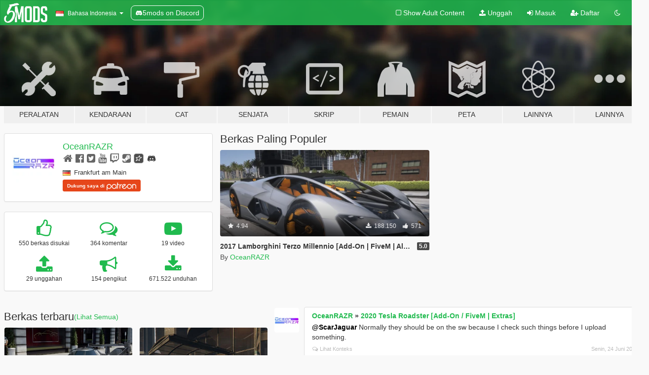

--- FILE ---
content_type: text/html; charset=utf-8
request_url: https://id.gta5-mods.com/users/OceanRAZR
body_size: 9749
content:

<!DOCTYPE html>
<html lang="id" dir="ltr">
<head>
	<title>
		Modifikasi GTA 5 oleh OceanRAZR - GTA5-Mods.com
	</title>

		<script
		  async
		  src="https://hb.vntsm.com/v4/live/vms/sites/gta5-mods.com/index.js"
        ></script>

        <script>
          self.__VM = self.__VM || [];
          self.__VM.push(function (admanager, scope) {
            scope.Config.buildPlacement((configBuilder) => {
              configBuilder.add("billboard");
              configBuilder.addDefaultOrUnique("mobile_mpu").setBreakPoint("mobile")
            }).display("top-ad");

            scope.Config.buildPlacement((configBuilder) => {
              configBuilder.add("leaderboard");
              configBuilder.addDefaultOrUnique("mobile_mpu").setBreakPoint("mobile")
            }).display("central-ad");

            scope.Config.buildPlacement((configBuilder) => {
              configBuilder.add("mpu");
              configBuilder.addDefaultOrUnique("mobile_mpu").setBreakPoint("mobile")
            }).display("side-ad");

            scope.Config.buildPlacement((configBuilder) => {
              configBuilder.add("leaderboard");
              configBuilder.addDefaultOrUnique("mpu").setBreakPoint({ mediaQuery: "max-width:1200px" })
            }).display("central-ad-2");

            scope.Config.buildPlacement((configBuilder) => {
              configBuilder.add("leaderboard");
              configBuilder.addDefaultOrUnique("mobile_mpu").setBreakPoint("mobile")
            }).display("bottom-ad");

            scope.Config.buildPlacement((configBuilder) => {
              configBuilder.add("desktop_takeover");
              configBuilder.addDefaultOrUnique("mobile_takeover").setBreakPoint("mobile")
            }).display("takeover-ad");

            scope.Config.get('mpu').display('download-ad-1');
          });
        </script>

	<meta charset="utf-8">
	<meta name="viewport" content="width=320, initial-scale=1.0, maximum-scale=1.0">
	<meta http-equiv="X-UA-Compatible" content="IE=edge">
	<meta name="msapplication-config" content="none">
	<meta name="theme-color" content="#20ba4e">
	<meta name="msapplication-navbutton-color" content="#20ba4e">
	<meta name="apple-mobile-web-app-capable" content="yes">
	<meta name="apple-mobile-web-app-status-bar-style" content="#20ba4e">
	<meta name="csrf-param" content="authenticity_token" />
<meta name="csrf-token" content="Fjq9OoQvARhh6bVVwUHE8pc97RnAsfCjmJolzKOdzj0Kql2E0rcTz+NwbQG1uxUeFxUQHJbAvIaOUOTvfBzAcA==" />
	

	<link rel="shortcut icon" type="image/x-icon" href="https://images.gta5-mods.com/icons/favicon.png">
	<link rel="stylesheet" media="screen" href="/assets/application-7e510725ebc5c55e88a9fd87c027a2aa9e20126744fbac89762e0fd54819c399.css" />
	    <link rel="alternate" hreflang="id" href="https://id.gta5-mods.com/users/OceanRAZR">
    <link rel="alternate" hreflang="ms" href="https://ms.gta5-mods.com/users/OceanRAZR">
    <link rel="alternate" hreflang="bg" href="https://bg.gta5-mods.com/users/OceanRAZR">
    <link rel="alternate" hreflang="ca" href="https://ca.gta5-mods.com/users/OceanRAZR">
    <link rel="alternate" hreflang="cs" href="https://cs.gta5-mods.com/users/OceanRAZR">
    <link rel="alternate" hreflang="da" href="https://da.gta5-mods.com/users/OceanRAZR">
    <link rel="alternate" hreflang="de" href="https://de.gta5-mods.com/users/OceanRAZR">
    <link rel="alternate" hreflang="el" href="https://el.gta5-mods.com/users/OceanRAZR">
    <link rel="alternate" hreflang="en" href="https://www.gta5-mods.com/users/OceanRAZR">
    <link rel="alternate" hreflang="es" href="https://es.gta5-mods.com/users/OceanRAZR">
    <link rel="alternate" hreflang="fr" href="https://fr.gta5-mods.com/users/OceanRAZR">
    <link rel="alternate" hreflang="gl" href="https://gl.gta5-mods.com/users/OceanRAZR">
    <link rel="alternate" hreflang="ko" href="https://ko.gta5-mods.com/users/OceanRAZR">
    <link rel="alternate" hreflang="hi" href="https://hi.gta5-mods.com/users/OceanRAZR">
    <link rel="alternate" hreflang="it" href="https://it.gta5-mods.com/users/OceanRAZR">
    <link rel="alternate" hreflang="hu" href="https://hu.gta5-mods.com/users/OceanRAZR">
    <link rel="alternate" hreflang="mk" href="https://mk.gta5-mods.com/users/OceanRAZR">
    <link rel="alternate" hreflang="nl" href="https://nl.gta5-mods.com/users/OceanRAZR">
    <link rel="alternate" hreflang="nb" href="https://no.gta5-mods.com/users/OceanRAZR">
    <link rel="alternate" hreflang="pl" href="https://pl.gta5-mods.com/users/OceanRAZR">
    <link rel="alternate" hreflang="pt-BR" href="https://pt.gta5-mods.com/users/OceanRAZR">
    <link rel="alternate" hreflang="ro" href="https://ro.gta5-mods.com/users/OceanRAZR">
    <link rel="alternate" hreflang="ru" href="https://ru.gta5-mods.com/users/OceanRAZR">
    <link rel="alternate" hreflang="sl" href="https://sl.gta5-mods.com/users/OceanRAZR">
    <link rel="alternate" hreflang="fi" href="https://fi.gta5-mods.com/users/OceanRAZR">
    <link rel="alternate" hreflang="sv" href="https://sv.gta5-mods.com/users/OceanRAZR">
    <link rel="alternate" hreflang="vi" href="https://vi.gta5-mods.com/users/OceanRAZR">
    <link rel="alternate" hreflang="tr" href="https://tr.gta5-mods.com/users/OceanRAZR">
    <link rel="alternate" hreflang="uk" href="https://uk.gta5-mods.com/users/OceanRAZR">
    <link rel="alternate" hreflang="zh-CN" href="https://zh.gta5-mods.com/users/OceanRAZR">

  <script src="/javascripts/ads.js"></script>

		<!-- Nexus Google Tag Manager -->
		<script nonce="true">
//<![CDATA[
				window.dataLayer = window.dataLayer || [];

						window.dataLayer.push({
								login_status: 'Guest',
								user_id: undefined,
								gta5mods_id: undefined,
						});

//]]>
</script>
		<script nonce="true">
//<![CDATA[
				(function(w,d,s,l,i){w[l]=w[l]||[];w[l].push({'gtm.start':
				new Date().getTime(),event:'gtm.js'});var f=d.getElementsByTagName(s)[0],
				j=d.createElement(s),dl=l!='dataLayer'?'&l='+l:'';j.async=true;j.src=
				'https://www.googletagmanager.com/gtm.js?id='+i+dl;f.parentNode.insertBefore(j,f);
				})(window,document,'script','dataLayer','GTM-KCVF2WQ');

//]]>
</script>		<!-- End Nexus Google Tag Manager -->
</head>
<body class=" id">
	<!-- Google Tag Manager (noscript) -->
	<noscript><iframe src="https://www.googletagmanager.com/ns.html?id=GTM-KCVF2WQ"
										height="0" width="0" style="display:none;visibility:hidden"></iframe></noscript>
	<!-- End Google Tag Manager (noscript) -->

<div id="page-cover"></div>
<div id="page-loading">
	<span class="graphic"></span>
	<span class="message">Memuat...</span>
</div>

<div id="page-cover"></div>

<nav id="main-nav" class="navbar navbar-default">
  <div class="container">
    <div class="navbar-header">
      <a class="navbar-brand" href="/"></a>

      <ul class="nav navbar-nav">
        <li id="language-dropdown" class="dropdown">
          <a href="#language" class="dropdown-toggle" data-toggle="dropdown">
            <span class="famfamfam-flag-id icon"></span>&nbsp;
            <span class="language-name">Bahasa Indonesia</span>
            <span class="caret"></span>
          </a>

          <ul class="dropdown-menu dropdown-menu-with-footer">
                <li>
                  <a href="https://id.gta5-mods.com/users/OceanRAZR">
                    <span class="famfamfam-flag-id"></span>
                    <span class="language-name">Bahasa Indonesia</span>
                  </a>
                </li>
                <li>
                  <a href="https://ms.gta5-mods.com/users/OceanRAZR">
                    <span class="famfamfam-flag-my"></span>
                    <span class="language-name">Bahasa Melayu</span>
                  </a>
                </li>
                <li>
                  <a href="https://bg.gta5-mods.com/users/OceanRAZR">
                    <span class="famfamfam-flag-bg"></span>
                    <span class="language-name">Български</span>
                  </a>
                </li>
                <li>
                  <a href="https://ca.gta5-mods.com/users/OceanRAZR">
                    <span class="famfamfam-flag-catalonia"></span>
                    <span class="language-name">Català</span>
                  </a>
                </li>
                <li>
                  <a href="https://cs.gta5-mods.com/users/OceanRAZR">
                    <span class="famfamfam-flag-cz"></span>
                    <span class="language-name">Čeština</span>
                  </a>
                </li>
                <li>
                  <a href="https://da.gta5-mods.com/users/OceanRAZR">
                    <span class="famfamfam-flag-dk"></span>
                    <span class="language-name">Dansk</span>
                  </a>
                </li>
                <li>
                  <a href="https://de.gta5-mods.com/users/OceanRAZR">
                    <span class="famfamfam-flag-de"></span>
                    <span class="language-name">Deutsch</span>
                  </a>
                </li>
                <li>
                  <a href="https://el.gta5-mods.com/users/OceanRAZR">
                    <span class="famfamfam-flag-gr"></span>
                    <span class="language-name">Ελληνικά</span>
                  </a>
                </li>
                <li>
                  <a href="https://www.gta5-mods.com/users/OceanRAZR">
                    <span class="famfamfam-flag-gb"></span>
                    <span class="language-name">English</span>
                  </a>
                </li>
                <li>
                  <a href="https://es.gta5-mods.com/users/OceanRAZR">
                    <span class="famfamfam-flag-es"></span>
                    <span class="language-name">Español</span>
                  </a>
                </li>
                <li>
                  <a href="https://fr.gta5-mods.com/users/OceanRAZR">
                    <span class="famfamfam-flag-fr"></span>
                    <span class="language-name">Français</span>
                  </a>
                </li>
                <li>
                  <a href="https://gl.gta5-mods.com/users/OceanRAZR">
                    <span class="famfamfam-flag-es-gl"></span>
                    <span class="language-name">Galego</span>
                  </a>
                </li>
                <li>
                  <a href="https://ko.gta5-mods.com/users/OceanRAZR">
                    <span class="famfamfam-flag-kr"></span>
                    <span class="language-name">한국어</span>
                  </a>
                </li>
                <li>
                  <a href="https://hi.gta5-mods.com/users/OceanRAZR">
                    <span class="famfamfam-flag-in"></span>
                    <span class="language-name">हिन्दी</span>
                  </a>
                </li>
                <li>
                  <a href="https://it.gta5-mods.com/users/OceanRAZR">
                    <span class="famfamfam-flag-it"></span>
                    <span class="language-name">Italiano</span>
                  </a>
                </li>
                <li>
                  <a href="https://hu.gta5-mods.com/users/OceanRAZR">
                    <span class="famfamfam-flag-hu"></span>
                    <span class="language-name">Magyar</span>
                  </a>
                </li>
                <li>
                  <a href="https://mk.gta5-mods.com/users/OceanRAZR">
                    <span class="famfamfam-flag-mk"></span>
                    <span class="language-name">Македонски</span>
                  </a>
                </li>
                <li>
                  <a href="https://nl.gta5-mods.com/users/OceanRAZR">
                    <span class="famfamfam-flag-nl"></span>
                    <span class="language-name">Nederlands</span>
                  </a>
                </li>
                <li>
                  <a href="https://no.gta5-mods.com/users/OceanRAZR">
                    <span class="famfamfam-flag-no"></span>
                    <span class="language-name">Norsk</span>
                  </a>
                </li>
                <li>
                  <a href="https://pl.gta5-mods.com/users/OceanRAZR">
                    <span class="famfamfam-flag-pl"></span>
                    <span class="language-name">Polski</span>
                  </a>
                </li>
                <li>
                  <a href="https://pt.gta5-mods.com/users/OceanRAZR">
                    <span class="famfamfam-flag-br"></span>
                    <span class="language-name">Português do Brasil</span>
                  </a>
                </li>
                <li>
                  <a href="https://ro.gta5-mods.com/users/OceanRAZR">
                    <span class="famfamfam-flag-ro"></span>
                    <span class="language-name">Română</span>
                  </a>
                </li>
                <li>
                  <a href="https://ru.gta5-mods.com/users/OceanRAZR">
                    <span class="famfamfam-flag-ru"></span>
                    <span class="language-name">Русский</span>
                  </a>
                </li>
                <li>
                  <a href="https://sl.gta5-mods.com/users/OceanRAZR">
                    <span class="famfamfam-flag-si"></span>
                    <span class="language-name">Slovenščina</span>
                  </a>
                </li>
                <li>
                  <a href="https://fi.gta5-mods.com/users/OceanRAZR">
                    <span class="famfamfam-flag-fi"></span>
                    <span class="language-name">Suomi</span>
                  </a>
                </li>
                <li>
                  <a href="https://sv.gta5-mods.com/users/OceanRAZR">
                    <span class="famfamfam-flag-se"></span>
                    <span class="language-name">Svenska</span>
                  </a>
                </li>
                <li>
                  <a href="https://vi.gta5-mods.com/users/OceanRAZR">
                    <span class="famfamfam-flag-vn"></span>
                    <span class="language-name">Tiếng Việt</span>
                  </a>
                </li>
                <li>
                  <a href="https://tr.gta5-mods.com/users/OceanRAZR">
                    <span class="famfamfam-flag-tr"></span>
                    <span class="language-name">Türkçe</span>
                  </a>
                </li>
                <li>
                  <a href="https://uk.gta5-mods.com/users/OceanRAZR">
                    <span class="famfamfam-flag-ua"></span>
                    <span class="language-name">Українська</span>
                  </a>
                </li>
                <li>
                  <a href="https://zh.gta5-mods.com/users/OceanRAZR">
                    <span class="famfamfam-flag-cn"></span>
                    <span class="language-name">中文</span>
                  </a>
                </li>
          </ul>
        </li>
        <li class="discord-link">
          <a href="https://discord.gg/2PR7aMzD4U" target="_blank" rel="noreferrer">
            <img src="https://images.gta5-mods.com/site/discord-header.svg" height="15px" alt="">
            <span>5mods on Discord</span>
          </a>
        </li>
      </ul>
    </div>

    <ul class="nav navbar-nav navbar-right">
        <li>
          <a href="/adult_filter" title="Light mode">
              <span class="fa fa-square-o"></span>
            <span>Show Adult <span class="adult-filter__content-text">Content</span></span>
          </a>
        </li>
      <li class="hidden-xs">
        <a href="/upload">
          <span class="icon fa fa-upload"></span>
          Unggah
        </a>
      </li>

        <li>
          <a href="/login?r=/users/OceanRAZR">
            <span class="icon fa fa-sign-in"></span>
            <span class="login-text">Masuk</span>
          </a>
        </li>

        <li class="hidden-xs">
          <a href="/register?r=/users/OceanRAZR">
            <span class="icon fa fa-user-plus"></span>
            Daftar
          </a>
        </li>

        <li>
            <a href="/dark_mode" title="Dark mode">
              <span class="fa fa-moon-o"></span>
            </a>
        </li>

      <li id="search-dropdown">
        <a href="#search" class="dropdown-toggle" data-toggle="dropdown">
          <span class="fa fa-search"></span>
        </a>

        <div class="dropdown-menu">
          <div class="form-inline">
            <div class="form-group">
              <div class="input-group">
                <div class="input-group-addon"><span  class="fa fa-search"></span></div>
                <input type="text" class="form-control" placeholder="Cari modifikasi GTA 5...">
              </div>
            </div>
            <button type="submit" class="btn btn-primary">
              Cari
            </button>
          </div>
        </div>
      </li>
    </ul>
  </div>
</nav>

<div id="banner" class="">
  <div class="container hidden-xs">
    <div id="intro">
      <h1 class="styled">Selamat Datang di GTA5-Mods.com</h1>
      <p>Select one of the following categories to start browsing the latest GTA 5 PC mods:</p>
    </div>
  </div>

  <div class="container">
    <ul id="navigation" class="clearfix id">
        <li class="tools ">
          <a href="/tools">
            <span class="icon-category"></span>
            <span class="label-border"></span>
            <span class="label-category ">
              <span>Peralatan</span>
            </span>
          </a>
        </li>
        <li class="vehicles ">
          <a href="/vehicles">
            <span class="icon-category"></span>
            <span class="label-border"></span>
            <span class="label-category ">
              <span>Kendaraan</span>
            </span>
          </a>
        </li>
        <li class="paintjobs ">
          <a href="/paintjobs">
            <span class="icon-category"></span>
            <span class="label-border"></span>
            <span class="label-category ">
              <span>Cat</span>
            </span>
          </a>
        </li>
        <li class="weapons ">
          <a href="/weapons">
            <span class="icon-category"></span>
            <span class="label-border"></span>
            <span class="label-category ">
              <span>Senjata</span>
            </span>
          </a>
        </li>
        <li class="scripts ">
          <a href="/scripts">
            <span class="icon-category"></span>
            <span class="label-border"></span>
            <span class="label-category ">
              <span>Skrip</span>
            </span>
          </a>
        </li>
        <li class="player ">
          <a href="/player">
            <span class="icon-category"></span>
            <span class="label-border"></span>
            <span class="label-category ">
              <span>Pemain</span>
            </span>
          </a>
        </li>
        <li class="maps ">
          <a href="/maps">
            <span class="icon-category"></span>
            <span class="label-border"></span>
            <span class="label-category ">
              <span>Peta</span>
            </span>
          </a>
        </li>
        <li class="misc ">
          <a href="/misc">
            <span class="icon-category"></span>
            <span class="label-border"></span>
            <span class="label-category ">
              <span>Lainnya</span>
            </span>
          </a>
        </li>
      <li id="more-dropdown" class="more dropdown">
        <a href="#more" class="dropdown-toggle" data-toggle="dropdown">
          <span class="icon-category"></span>
          <span class="label-border"></span>
          <span class="label-category ">
            <span>Lainnya</span>
          </span>
        </a>

        <ul class="dropdown-menu pull-right">
          <li>
            <a href="http://www.gta5cheats.com" target="_blank">
              <span class="fa fa-external-link"></span>
              GTA 5 Cheats
            </a>
          </li>
        </ul>
      </li>
    </ul>
  </div>
</div>

<div id="content">
  
<div id="profile" data-user-id="486036">
  <div class="container">


        <div class="row">
          <div class="col-sm-6 col-md-4">
            <div class="user-panel panel panel-default">
              <div class="panel-body">
                <div class="row">
                  <div class="col-xs-3">
                    <a href="/users/OceanRAZR">
                      <img class="img-responsive" src="https://img.gta5-mods.com/q75-w100-h100-cfill/avatars/486036/b97fac-OceanRAZR-2020-pb-wht.png" alt="B97fac oceanrazr 2020 pb wht" />
                    </a>
                  </div>
                  <div class="col-xs-9">
                    <a class="username" href="/users/OceanRAZR">OceanRAZR</a>

                        <br/>

                            <div class="user-social">
                              <a title="Homepage" target="_blank" href="http://oceanrazr.wixsite.com/home"><span class="fa fa-home"></span></a>

<a title="Facebook" target="_blank" href="https://www.facebook.com/OceanRAZR"><span class="fa fa-facebook-official"></span></a>
<a title="Twitter" target="_blank" href="https://www.twitter.com/OceanRAZR"><span class="fa fa-twitter-square"></span></a>


<a title="YouTube" target="_blank" href="https://www.youtube.com/channel/UCllYYF1srAekxfpFYuQ_Dqg"><span class="fa fa-youtube"></span></a>
<a title="Twitch" target="_blank" href="http://www.twitch.tv/oceanrazr"><span class="fa fa-twitch"></span></a>
<a title="Steam" target="_blank" href="http://steamcommunity.com/id/OceanRAZR"><span class="fa fa-steam-square"></span></a>
<a title="Rockstar Games Social Club" target="_blank" href="http://socialclub.rockstargames.com/member/RaceTheOcean"><span class="fa fa-socialclub size-20"></span></a>

<a title="Discord Server" target="_blank" href="https://discord.gg/rx2YaYY7QK"><span class="fa fa-discord size-30"></span></a>

                            </div>

                              <div class="user-location">
                                <span title="Jerman" class="famfamfam-flag-de user-location-country"></span>
                                <span>Frankfurt am Main</span>
                              </div>

                            <div class="g-ytsubscribe" data-channel="null" data-channelid="UCllYYF1srAekxfpFYuQ_Dqg" data-layout="default" data-count="default"></div>


                                <div class="button-donate">
                                  <a href="https://www.patreon.com/OceanRAZR" class="paypal-button patreon-button paypal-style-primary paypal-size-small" target="_blank" dir="ltr">
  <span class="paypal-button-content" dir="auto">
    Dukung saya di <img alt="Patreon" src="https://images.gta5-mods.com/icons/patreon-logo.png" />
  </span>
</a>
                                </div>

                  </div>
                </div>
              </div>
            </div>

              <div class="panel panel-default" dir="auto">
                <div class="panel-body">
                    <div class="user-stats">
                      <div class="row">
                        <div class="col-xs-4">
                          <span class="stat-icon fa fa-thumbs-o-up"></span>
                          <span class="stat-label">
                            550 berkas disukai
                          </span>
                        </div>
                        <div class="col-xs-4">
                          <span class="stat-icon fa fa-comments-o"></span>
                          <span class="stat-label">
                            364 komentar
                          </span>
                        </div>
                        <div class="col-xs-4">
                          <span class="stat-icon fa fa-youtube-play"></span>
                          <span class="stat-label">
                            19 video
                          </span>
                        </div>
                      </div>

                      <div class="row">
                        <div class="col-xs-4">
                          <span class="stat-icon fa fa-upload"></span>
                          <span class="stat-label">
                            29 unggahan
                          </span>
                        </div>
                        <div class="col-xs-4">
                          <span class="stat-icon fa fa-bullhorn"></span>
                          <span class="stat-label">
                            154 pengikut
                          </span>
                        </div>
                          <div class="col-xs-4">
                            <span class="stat-icon fa fa-download"></span>
                            <span class="stat-label">
                              671.522 unduhan
                            </span>
                          </div>
                      </div>
                    </div>
                </div>
              </div>
          </div>

            <div class="col-sm-6 col-md-4 file-list">
              <h3 class="no-margin-top">Berkas Paling Populer</h3>
              
<div class="file-list-obj">
  <a href="/vehicles/lamborghini-terzo-millennio-2017-addon-fivem" title="2017 Lamborghini Terzo Millennio [Add-On | FiveM | AltV]" class="preview empty">

    <img title="2017 Lamborghini Terzo Millennio [Add-On | FiveM | AltV]" class="img-responsive" alt="2017 Lamborghini Terzo Millennio [Add-On | FiveM | AltV]" src="https://img.gta5-mods.com/q75-w500-h333-cfill/images/lamborghini-terzo-millennio-2017-addon-fivem/fec4c9-2022-01-01-19_47_29-GrandTheftAutoV-min.png" />

      <ul class="categories">
            <li>Add-On</li>
            <li>Mobil</li>
            <li>Lamborghini</li>
      </ul>

      <div class="stats">
        <div>
            <span title="4.94 star rating">
              <span class="fa fa-star"></span> 4.94
            </span>
        </div>
        <div>
          <span title="188.150 Unduhan">
            <span class="fa fa-download"></span> 188.150
          </span>
          <span class="stats-likes" title="571 Suka">
            <span class="fa fa-thumbs-up"></span> 571
          </span>
        </div>
      </div>

  </a>
  <div class="details">
    <div class="top">
      <div class="name">
        <a href="/vehicles/lamborghini-terzo-millennio-2017-addon-fivem" title="2017 Lamborghini Terzo Millennio [Add-On | FiveM | AltV]">
          <span dir="ltr">2017 Lamborghini Terzo Millennio [Add-On | FiveM | AltV]</span>
        </a>
      </div>
        <div class="version" dir="ltr" title="5.0">5.0</div>
    </div>
    <div class="bottom">
      <span class="bottom-by">By</span> <a href="/users/OceanRAZR" title="OceanRAZR">OceanRAZR</a>
    </div>
  </div>
</div>
            </div>
        </div>

            <div class="row">
                  <div class="file-list col-sm-5">
                    <div class="row-heading">
                      <h3 class="latest-files">
                        Berkas terbaru
                      </h3>
                        <a href="/users/OceanRAZR/files">(Lihat Semua)</a>
                    </div>

                        <div class="row">
                            <div class="col-xs-6 col-sm-12 col-md-6">
                              
<div class="file-list-obj">
  <a href="/vehicles/2024-orazr-h24-supercar-add-on-fivem-altv" title="2024 ORAZR H24 Supercar [Add-On | FiveM | AltV]" class="preview empty">

    <img title="2024 ORAZR H24 Supercar [Add-On | FiveM | AltV]" class="img-responsive" alt="2024 ORAZR H24 Supercar [Add-On | FiveM | AltV]" src="https://img.gta5-mods.com/q75-w500-h333-cfill/images/2024-orazr-h24-supercar-add-on-fivem-altv/283023-OceanRAZR_ORAZR-H24(11).jpg" />

      <ul class="categories">
            <li>Add-On</li>
            <li>Mobil</li>
            <li>Fiksi</li>
      </ul>

      <div class="stats">
        <div>
            <span title="5.0 star rating">
              <span class="fa fa-star"></span> 5.0
            </span>
        </div>
        <div>
          <span title="7.046 Unduhan">
            <span class="fa fa-download"></span> 7.046
          </span>
          <span class="stats-likes" title="61 Suka">
            <span class="fa fa-thumbs-up"></span> 61
          </span>
        </div>
      </div>

  </a>
  <div class="details">
    <div class="top">
      <div class="name">
        <a href="/vehicles/2024-orazr-h24-supercar-add-on-fivem-altv" title="2024 ORAZR H24 Supercar [Add-On | FiveM | AltV]">
          <span dir="ltr">2024 ORAZR H24 Supercar [Add-On | FiveM | AltV]</span>
        </a>
      </div>
        <div class="version" dir="ltr" title="1a">1a</div>
    </div>
    <div class="bottom">
      <span class="bottom-by">By</span> <a href="/users/OceanRAZR" title="OceanRAZR">OceanRAZR</a>
    </div>
  </div>
</div>
                            </div>
                            <div class="col-xs-6 col-sm-12 col-md-6">
                              
<div class="file-list-obj">
  <a href="/maps/morce-mutal-insurance-fivem-interior" title="Mors Mutual Insurance Interior [Add-On | FiveM | AltV]" class="preview empty">

    <img title="Mors Mutual Insurance Interior [Add-On | FiveM | AltV]" class="img-responsive" alt="Mors Mutual Insurance Interior [Add-On | FiveM | AltV]" src="https://img.gta5-mods.com/q75-w500-h333-cfill/images/morce-mutal-insurance-fivem-interior/f9ef86-20190112161034_1.jpg" />

      <ul class="categories">
            <li>Bagian dalam</li>
            <li>Bangunan</li>
            <li>Menyoo</li>
      </ul>

      <div class="stats">
        <div>
            <span title="4.46 star rating">
              <span class="fa fa-star"></span> 4.46
            </span>
        </div>
        <div>
          <span title="15.644 Unduhan">
            <span class="fa fa-download"></span> 15.644
          </span>
          <span class="stats-likes" title="296 Suka">
            <span class="fa fa-thumbs-up"></span> 296
          </span>
        </div>
      </div>

  </a>
  <div class="details">
    <div class="top">
      <div class="name">
        <a href="/maps/morce-mutal-insurance-fivem-interior" title="Mors Mutual Insurance Interior [Add-On | FiveM | AltV]">
          <span dir="ltr">Mors Mutual Insurance Interior [Add-On | FiveM | AltV]</span>
        </a>
      </div>
        <div class="version" dir="ltr" title="3.0">3.0</div>
    </div>
    <div class="bottom">
      <span class="bottom-by">By</span> <a href="/users/OceanRAZR" title="OceanRAZR">OceanRAZR</a>
    </div>
  </div>
</div>
                            </div>
                        </div>
                        <div class="row">
                            <div class="col-xs-6 col-sm-12 col-md-6">
                              
<div class="file-list-obj">
  <a href="/vehicles/2016-rolls-royce-103ex-vision-next-100" title="2016 Rolls-Royce 103EX Vision NEXT 100 [Add-On | FiveM | AltV]" class="preview empty">

    <img title="2016 Rolls-Royce 103EX Vision NEXT 100 [Add-On | FiveM | AltV]" class="img-responsive" alt="2016 Rolls-Royce 103EX Vision NEXT 100 [Add-On | FiveM | AltV]" src="https://img.gta5-mods.com/q75-w500-h333-cfill/images/2016-rolls-royce-103ex-vision-next-100/7d8465-OceanRAZR_RollsRoyce-103EX-V1(13).png" />

      <ul class="categories">
            <li>Add-On</li>
            <li>Mobil</li>
            <li>Rolls Royce</li>
      </ul>

      <div class="stats">
        <div>
            <span title="4.45 star rating">
              <span class="fa fa-star"></span> 4.45
            </span>
        </div>
        <div>
          <span title="51.027 Unduhan">
            <span class="fa fa-download"></span> 51.027
          </span>
          <span class="stats-likes" title="222 Suka">
            <span class="fa fa-thumbs-up"></span> 222
          </span>
        </div>
      </div>

  </a>
  <div class="details">
    <div class="top">
      <div class="name">
        <a href="/vehicles/2016-rolls-royce-103ex-vision-next-100" title="2016 Rolls-Royce 103EX Vision NEXT 100 [Add-On | FiveM | AltV]">
          <span dir="ltr">2016 Rolls-Royce 103EX Vision NEXT 100 [Add-On | FiveM | AltV]</span>
        </a>
      </div>
        <div class="version" dir="ltr" title="1.0">1.0</div>
    </div>
    <div class="bottom">
      <span class="bottom-by">By</span> <a href="/users/OceanRAZR" title="OceanRAZR">OceanRAZR</a>
    </div>
  </div>
</div>
                            </div>
                            <div class="col-xs-6 col-sm-12 col-md-6">
                              
<div class="file-list-obj">
  <a href="/vehicles/2022-audi-a8-l-horch" title="2022 Audi A8 L Horch [Add-On]" class="preview empty">

    <img title="2022 Audi A8 L Horch [Add-On]" class="img-responsive" alt="2022 Audi A8 L Horch [Add-On]" src="https://img.gta5-mods.com/q75-w500-h333-cfill/images/2022-audi-a8-l-horch/a0d2ed-OceanRAZR_Audi-A8-L-Horch(1).png" />

      <ul class="categories">
            <li>Add-On</li>
            <li>Mobil</li>
            <li>Audi</li>
      </ul>

      <div class="stats">
        <div>
            <span title="4.85 star rating">
              <span class="fa fa-star"></span> 4.85
            </span>
        </div>
        <div>
          <span title="23.427 Unduhan">
            <span class="fa fa-download"></span> 23.427
          </span>
          <span class="stats-likes" title="165 Suka">
            <span class="fa fa-thumbs-up"></span> 165
          </span>
        </div>
      </div>

  </a>
  <div class="details">
    <div class="top">
      <div class="name">
        <a href="/vehicles/2022-audi-a8-l-horch" title="2022 Audi A8 L Horch [Add-On]">
          <span dir="ltr">2022 Audi A8 L Horch [Add-On]</span>
        </a>
      </div>
        <div class="version" dir="ltr" title="1.0">1.0</div>
    </div>
    <div class="bottom">
      <span class="bottom-by">By</span> <a href="/users/OceanRAZR" title="OceanRAZR">OceanRAZR</a>
    </div>
  </div>
</div>
                            </div>
                        </div>
                        <div class="row">
                            <div class="col-xs-6 col-sm-12 col-md-6">
                              
<div class="file-list-obj">
  <a href="/maps/the-sphinx-add-on-fivem-altv" title="The Sphinx [Add-On | FiveM | AltV]" class="preview empty">

    <img title="The Sphinx [Add-On | FiveM | AltV]" class="img-responsive" alt="The Sphinx [Add-On | FiveM | AltV]" src="https://img.gta5-mods.com/q75-w500-h333-cfill/images/the-sphinx-add-on-fivem-altv/966b23-2022-01-22-22_09_04-GrandTheftAutoV-min.png" />

      <ul class="categories">
            <li>Model Peta</li>
      </ul>

      <div class="stats">
        <div>
            <span title="5.0 star rating">
              <span class="fa fa-star"></span> 5.0
            </span>
        </div>
        <div>
          <span title="2.648 Unduhan">
            <span class="fa fa-download"></span> 2.648
          </span>
          <span class="stats-likes" title="57 Suka">
            <span class="fa fa-thumbs-up"></span> 57
          </span>
        </div>
      </div>

  </a>
  <div class="details">
    <div class="top">
      <div class="name">
        <a href="/maps/the-sphinx-add-on-fivem-altv" title="The Sphinx [Add-On | FiveM | AltV]">
          <span dir="ltr">The Sphinx [Add-On | FiveM | AltV]</span>
        </a>
      </div>
    </div>
    <div class="bottom">
      <span class="bottom-by">By</span> <a href="/users/OceanRAZR" title="OceanRAZR">OceanRAZR</a>
    </div>
  </div>
</div>
                            </div>
                            <div class="col-xs-6 col-sm-12 col-md-6">
                              
<div class="file-list-obj">
  <a href="/vehicles/2022-bmw-i4-sedan-add-on-fivem-altv-pre-release-version" title="2022 BMW i4 Sedan [Add-On | FiveM | AltV] (Pre-Release Version)" class="preview empty">

    <img title="2022 BMW i4 Sedan [Add-On | FiveM | AltV] (Pre-Release Version)" class="img-responsive" alt="2022 BMW i4 Sedan [Add-On | FiveM | AltV] (Pre-Release Version)" src="https://img.gta5-mods.com/q75-w500-h333-cfill/images/2022-bmw-i4-sedan-add-on-fivem-altv-pre-release-version/e7590a-OceanRAZR_BMW-i4-Sedan-2022(11).png" />

      <ul class="categories">
            <li>Add-On</li>
            <li>Mobil</li>
            <li>Bmw</li>
      </ul>

      <div class="stats">
        <div>
            <span title="5.0 star rating">
              <span class="fa fa-star"></span> 5.0
            </span>
        </div>
        <div>
          <span title="35.082 Unduhan">
            <span class="fa fa-download"></span> 35.082
          </span>
          <span class="stats-likes" title="192 Suka">
            <span class="fa fa-thumbs-up"></span> 192
          </span>
        </div>
      </div>

  </a>
  <div class="details">
    <div class="top">
      <div class="name">
        <a href="/vehicles/2022-bmw-i4-sedan-add-on-fivem-altv-pre-release-version" title="2022 BMW i4 Sedan [Add-On | FiveM | AltV] (Pre-Release Version)">
          <span dir="ltr">2022 BMW i4 Sedan [Add-On | FiveM | AltV] (Pre-Release Version)</span>
        </a>
      </div>
    </div>
    <div class="bottom">
      <span class="bottom-by">By</span> <a href="/users/OceanRAZR" title="OceanRAZR">OceanRAZR</a>
    </div>
  </div>
</div>
                            </div>
                        </div>
                        <div class="row">
                            <div class="col-xs-6 col-sm-12 col-md-6">
                              
<div class="file-list-obj">
  <a href="/vehicles/lamborghini-terzo-millennio-2017-addon-fivem" title="2017 Lamborghini Terzo Millennio [Add-On | FiveM | AltV]" class="preview empty">

    <img title="2017 Lamborghini Terzo Millennio [Add-On | FiveM | AltV]" class="img-responsive" alt="2017 Lamborghini Terzo Millennio [Add-On | FiveM | AltV]" src="https://img.gta5-mods.com/q75-w500-h333-cfill/images/lamborghini-terzo-millennio-2017-addon-fivem/fec4c9-2022-01-01-19_47_29-GrandTheftAutoV-min.png" />

      <ul class="categories">
            <li>Add-On</li>
            <li>Mobil</li>
            <li>Lamborghini</li>
      </ul>

      <div class="stats">
        <div>
            <span title="4.94 star rating">
              <span class="fa fa-star"></span> 4.94
            </span>
        </div>
        <div>
          <span title="188.150 Unduhan">
            <span class="fa fa-download"></span> 188.150
          </span>
          <span class="stats-likes" title="571 Suka">
            <span class="fa fa-thumbs-up"></span> 571
          </span>
        </div>
      </div>

  </a>
  <div class="details">
    <div class="top">
      <div class="name">
        <a href="/vehicles/lamborghini-terzo-millennio-2017-addon-fivem" title="2017 Lamborghini Terzo Millennio [Add-On | FiveM | AltV]">
          <span dir="ltr">2017 Lamborghini Terzo Millennio [Add-On | FiveM | AltV]</span>
        </a>
      </div>
        <div class="version" dir="ltr" title="5.0">5.0</div>
    </div>
    <div class="bottom">
      <span class="bottom-by">By</span> <a href="/users/OceanRAZR" title="OceanRAZR">OceanRAZR</a>
    </div>
  </div>
</div>
                            </div>
                            <div class="col-xs-6 col-sm-12 col-md-6">
                              
<div class="file-list-obj">
  <a href="/vehicles/2018-audi-e-tron-gt-tuning-add-on-fivem-altv" title="2018 Audi e-tron GT [Add-On / FiveM / AltV | Tuning]" class="preview empty">

    <img title="2018 Audi e-tron GT [Add-On / FiveM / AltV | Tuning]" class="img-responsive" alt="2018 Audi e-tron GT [Add-On / FiveM / AltV | Tuning]" src="https://img.gta5-mods.com/q75-w500-h333-cfill/images/2018-audi-e-tron-gt-tuning-add-on-fivem-altv/6fb754-2021-12-13_19_36_20-GrandTheftAutoV.png" />

      <ul class="categories">
            <li>Add-On</li>
            <li>Mobil</li>
            <li>Audi</li>
      </ul>

      <div class="stats">
        <div>
            <span title="4.9 star rating">
              <span class="fa fa-star"></span> 4.9
            </span>
        </div>
        <div>
          <span title="72.280 Unduhan">
            <span class="fa fa-download"></span> 72.280
          </span>
          <span class="stats-likes" title="369 Suka">
            <span class="fa fa-thumbs-up"></span> 369
          </span>
        </div>
      </div>

  </a>
  <div class="details">
    <div class="top">
      <div class="name">
        <a href="/vehicles/2018-audi-e-tron-gt-tuning-add-on-fivem-altv" title="2018 Audi e-tron GT [Add-On / FiveM / AltV | Tuning]">
          <span dir="ltr">2018 Audi e-tron GT [Add-On / FiveM / AltV | Tuning]</span>
        </a>
      </div>
        <div class="version" dir="ltr" title="1.2.1">1.2.1</div>
    </div>
    <div class="bottom">
      <span class="bottom-by">By</span> <a href="/users/OceanRAZR" title="OceanRAZR">OceanRAZR</a>
    </div>
  </div>
</div>
                            </div>
                        </div>
                  </div>

                  <div id="comments" class="col-sm-7">
                    <ul class="media-list comments-list" style="display: block;">
                      
    <li id="comment-2268552" class="comment media " data-comment-id="2268552" data-username="OceanRAZR" data-mentions="[&quot;ScarJaguar&quot;]">
      <div class="media-left">
        <a href="/users/OceanRAZR"><img class="media-object" src="https://img.gta5-mods.com/q75-w100-h100-cfill/avatars/486036/b97fac-OceanRAZR-2020-pb-wht.png" alt="B97fac oceanrazr 2020 pb wht" /></a>
      </div>
      <div class="media-body">
        <div class="panel panel-default">
          <div class="panel-body">
            <div class="media-heading clearfix">
              <div class="pull-left flip" dir="auto">
                <a href="/users/OceanRAZR">OceanRAZR</a>
                    &raquo;
                    <a href="/vehicles/2020-tesla-roadster-add-on-fivem">2020 Tesla Roadster [Add-On / FiveM | Extras] </a>
              </div>
              <div class="pull-right flip">
                

                
              </div>
            </div>

            <div class="comment-text " dir="auto"><p><a class="mention" href="/users/ScarJaguar">@ScarJaguar</a> Normally they should be on the sw because I check such things before I upload something.</p></div>

            <div class="media-details clearfix">
              <div class="row">
                <div class="col-md-8 text-left flip">

                    <a class="inline-icon-text" href="/vehicles/2020-tesla-roadster-add-on-fivem#comment-2268552"><span class="fa fa-comments-o"></span>Lihat Konteks</a>

                  

                  
                </div>
                <div class="col-md-4 text-right flip" title="Sen, 24 Jun 2024 14.27.45 +0000">Senin, 24 Juni 2024</div>
              </div>
            </div>
          </div>
        </div>
      </div>
    </li>

    <li id="comment-2200729" class="comment media " data-comment-id="2200729" data-username="OceanRAZR" data-mentions="[&quot;megadeli066&quot;]">
      <div class="media-left">
        <a href="/users/OceanRAZR"><img class="media-object" src="https://img.gta5-mods.com/q75-w100-h100-cfill/avatars/486036/b97fac-OceanRAZR-2020-pb-wht.png" alt="B97fac oceanrazr 2020 pb wht" /></a>
      </div>
      <div class="media-body">
        <div class="panel panel-default">
          <div class="panel-body">
            <div class="media-heading clearfix">
              <div class="pull-left flip" dir="auto">
                <a href="/users/OceanRAZR">OceanRAZR</a>
                    &raquo;
                    <a href="/vehicles/2024-orazr-h24-supercar-add-on-fivem-altv">2024 ORAZR H24 Supercar [Add-On | FiveM | AltV]</a>
              </div>
              <div class="pull-right flip">
                

                
              </div>
            </div>

            <div class="comment-text " dir="auto"><p><a class="mention" href="/users/megadeli066">@megadeli066</a> I have seen and liked your video already if you mean that :)</p></div>

            <div class="media-details clearfix">
              <div class="row">
                <div class="col-md-8 text-left flip">

                    <a class="inline-icon-text" href="/vehicles/2024-orazr-h24-supercar-add-on-fivem-altv#comment-2200729"><span class="fa fa-comments-o"></span>Lihat Konteks</a>

                  

                  
                </div>
                <div class="col-md-4 text-right flip" title="Sab, 21 Okt 2023 22.14.49 +0000">Sabtu, 21 Oktober 2023</div>
              </div>
            </div>
          </div>
        </div>
      </div>
    </li>

    <li id="comment-2200586" class="comment media " data-comment-id="2200586" data-username="OceanRAZR" data-mentions="[&quot;sam mods&quot;, &quot;Madir&quot;, &quot;RogerDatSoldier&quot;, &quot;ChevPr0t0_&quot;, &quot;megadeli066&quot;]">
      <div class="media-left">
        <a href="/users/OceanRAZR"><img class="media-object" src="https://img.gta5-mods.com/q75-w100-h100-cfill/avatars/486036/b97fac-OceanRAZR-2020-pb-wht.png" alt="B97fac oceanrazr 2020 pb wht" /></a>
      </div>
      <div class="media-body">
        <div class="panel panel-default">
          <div class="panel-body">
            <div class="media-heading clearfix">
              <div class="pull-left flip" dir="auto">
                <a href="/users/OceanRAZR">OceanRAZR</a>
                    &raquo;
                    <a href="/vehicles/2024-orazr-h24-supercar-add-on-fivem-altv">2024 ORAZR H24 Supercar [Add-On | FiveM | AltV]</a>
              </div>
              <div class="pull-right flip">
                

                
              </div>
            </div>

            <div class="comment-text " dir="auto"><p><a class="mention" href="/users/sam%20mods">@sam mods</a> <a class="mention" href="/users/Madir">@Madir</a> <a class="mention" href="/users/RogerDatSoldier">@RogerDatSoldier</a> <a class="mention" href="/users/ChevPr0t0_">@ChevPr0t0_</a> <a class="mention" href="/users/megadeli066">@megadeli066</a> Thanks for the 5-Star rating :)</p></div>

            <div class="media-details clearfix">
              <div class="row">
                <div class="col-md-8 text-left flip">

                    <a class="inline-icon-text" href="/vehicles/2024-orazr-h24-supercar-add-on-fivem-altv#comment-2200586"><span class="fa fa-comments-o"></span>Lihat Konteks</a>

                  

                  
                </div>
                <div class="col-md-4 text-right flip" title="Sab, 21 Okt 2023 10.02.34 +0000">Sabtu, 21 Oktober 2023</div>
              </div>
            </div>
          </div>
        </div>
      </div>
    </li>

    <li id="comment-2200345" class="comment media " data-comment-id="2200345" data-username="OceanRAZR" data-mentions="[&quot;DenoNomads&quot;]">
      <div class="media-left">
        <a href="/users/OceanRAZR"><img class="media-object" src="https://img.gta5-mods.com/q75-w100-h100-cfill/avatars/486036/b97fac-OceanRAZR-2020-pb-wht.png" alt="B97fac oceanrazr 2020 pb wht" /></a>
      </div>
      <div class="media-body">
        <div class="panel panel-default">
          <div class="panel-body">
            <div class="media-heading clearfix">
              <div class="pull-left flip" dir="auto">
                <a href="/users/OceanRAZR">OceanRAZR</a>
                    &raquo;
                    <a href="/vehicles/2024-orazr-h24-supercar-add-on-fivem-altv">2024 ORAZR H24 Supercar [Add-On | FiveM | AltV]</a>
              </div>
              <div class="pull-right flip">
                

                
              </div>
            </div>

            <div class="comment-text " dir="auto"><p><a class="mention" href="/users/DenoNomads">@DenoNomads</a> Danke für die 5 Sterne, Ich habe aktuell noch andere Projekte die ich erst einmal für mein Patreon fertigstellen möchte</p></div>

            <div class="media-details clearfix">
              <div class="row">
                <div class="col-md-8 text-left flip">

                    <a class="inline-icon-text" href="/vehicles/2024-orazr-h24-supercar-add-on-fivem-altv#comment-2200345"><span class="fa fa-comments-o"></span>Lihat Konteks</a>

                  

                  
                </div>
                <div class="col-md-4 text-right flip" title="Jum, 20 Okt 2023 16.33.19 +0000">Jumat, 20 Oktober 2023</div>
              </div>
            </div>
          </div>
        </div>
      </div>
    </li>

    <li id="comment-2199935" class="comment media " data-comment-id="2199935" data-username="OceanRAZR" data-mentions="[&quot;jerome74&quot;]">
      <div class="media-left">
        <a href="/users/OceanRAZR"><img class="media-object" src="https://img.gta5-mods.com/q75-w100-h100-cfill/avatars/486036/b97fac-OceanRAZR-2020-pb-wht.png" alt="B97fac oceanrazr 2020 pb wht" /></a>
      </div>
      <div class="media-body">
        <div class="panel panel-default">
          <div class="panel-body">
            <div class="media-heading clearfix">
              <div class="pull-left flip" dir="auto">
                <a href="/users/OceanRAZR">OceanRAZR</a>
                    &raquo;
                    <a href="/maps/morce-mutal-insurance-fivem-interior">Mors Mutual Insurance Interior [Add-On | FiveM | AltV]</a>
              </div>
              <div class="pull-right flip">
                

                
              </div>
            </div>

            <div class="comment-text " dir="auto"><p><a class="mention" href="/users/jerome74">@jerome74</a> Thank you!</p></div>

            <div class="media-details clearfix">
              <div class="row">
                <div class="col-md-8 text-left flip">

                    <a class="inline-icon-text" href="/maps/morce-mutal-insurance-fivem-interior#comment-2199935"><span class="fa fa-comments-o"></span>Lihat Konteks</a>

                  

                  
                </div>
                <div class="col-md-4 text-right flip" title="Kam, 19 Okt 2023 06.29.16 +0000">Kamis, 19 Oktober 2023</div>
              </div>
            </div>
          </div>
        </div>
      </div>
    </li>

    <li id="comment-2199933" class="comment media " data-comment-id="2199933" data-username="OceanRAZR" data-mentions="[&quot;ChevPr0t0_&quot;]">
      <div class="media-left">
        <a href="/users/OceanRAZR"><img class="media-object" src="https://img.gta5-mods.com/q75-w100-h100-cfill/avatars/486036/b97fac-OceanRAZR-2020-pb-wht.png" alt="B97fac oceanrazr 2020 pb wht" /></a>
      </div>
      <div class="media-body">
        <div class="panel panel-default">
          <div class="panel-body">
            <div class="media-heading clearfix">
              <div class="pull-left flip" dir="auto">
                <a href="/users/OceanRAZR">OceanRAZR</a>
                    &raquo;
                    <a href="/vehicles/2024-orazr-h24-supercar-add-on-fivem-altv">2024 ORAZR H24 Supercar [Add-On | FiveM | AltV]</a>
              </div>
              <div class="pull-right flip">
                

                
              </div>
            </div>

            <div class="comment-text " dir="auto"><p><a class="mention" href="/users/ChevPr0t0_">@ChevPr0t0_</a> You can do a video and add it of course. The option is available. Thanks for asking.</p></div>

            <div class="media-details clearfix">
              <div class="row">
                <div class="col-md-8 text-left flip">

                    <a class="inline-icon-text" href="/vehicles/2024-orazr-h24-supercar-add-on-fivem-altv#comment-2199933"><span class="fa fa-comments-o"></span>Lihat Konteks</a>

                  

                  
                </div>
                <div class="col-md-4 text-right flip" title="Kam, 19 Okt 2023 06.23.41 +0000">Kamis, 19 Oktober 2023</div>
              </div>
            </div>
          </div>
        </div>
      </div>
    </li>

    <li id="comment-2199863" class="comment media " data-comment-id="2199863" data-username="OceanRAZR" data-mentions="[&quot;jerome74&quot;]">
      <div class="media-left">
        <a href="/users/OceanRAZR"><img class="media-object" src="https://img.gta5-mods.com/q75-w100-h100-cfill/avatars/486036/b97fac-OceanRAZR-2020-pb-wht.png" alt="B97fac oceanrazr 2020 pb wht" /></a>
      </div>
      <div class="media-body">
        <div class="panel panel-default">
          <div class="panel-body">
            <div class="media-heading clearfix">
              <div class="pull-left flip" dir="auto">
                <a href="/users/OceanRAZR">OceanRAZR</a>
                    &raquo;
                    <a href="/maps/morce-mutal-insurance-fivem-interior">Mors Mutual Insurance Interior [Add-On | FiveM | AltV]</a>
              </div>
              <div class="pull-right flip">
                

                
              </div>
            </div>

            <div class="comment-text " dir="auto"><p><a class="mention" href="/users/jerome74">@jerome74</a> Weird. Thanks for letting me know. For me it works fine :/</p></div>

            <div class="media-details clearfix">
              <div class="row">
                <div class="col-md-8 text-left flip">

                    <a class="inline-icon-text" href="/maps/morce-mutal-insurance-fivem-interior#comment-2199863"><span class="fa fa-comments-o"></span>Lihat Konteks</a>

                  

                  
                </div>
                <div class="col-md-4 text-right flip" title="Kam, 19 Okt 2023 00.10.11 +0000">Kamis, 19 Oktober 2023</div>
              </div>
            </div>
          </div>
        </div>
      </div>
    </li>

    <li id="comment-2199779" class="comment media " data-comment-id="2199779" data-username="OceanRAZR" data-mentions="[&quot;jerome74&quot;]">
      <div class="media-left">
        <a href="/users/OceanRAZR"><img class="media-object" src="https://img.gta5-mods.com/q75-w100-h100-cfill/avatars/486036/b97fac-OceanRAZR-2020-pb-wht.png" alt="B97fac oceanrazr 2020 pb wht" /></a>
      </div>
      <div class="media-body">
        <div class="panel panel-default">
          <div class="panel-body">
            <div class="media-heading clearfix">
              <div class="pull-left flip" dir="auto">
                <a href="/users/OceanRAZR">OceanRAZR</a>
                    &raquo;
                    <a href="/maps/morce-mutal-insurance-fivem-interior">Mors Mutual Insurance Interior [Add-On | FiveM | AltV]</a>
              </div>
              <div class="pull-right flip">
                

                
              </div>
            </div>

            <div class="comment-text " dir="auto"><p><a class="mention" href="/users/jerome74">@jerome74</a> what do you mean by fix for the doors? the latest update fixes this issue already because the collision of the doors is removed. Please let me know. Otherwise I need to upload another fix.</p></div>

            <div class="media-details clearfix">
              <div class="row">
                <div class="col-md-8 text-left flip">

                    <a class="inline-icon-text" href="/maps/morce-mutal-insurance-fivem-interior#comment-2199779"><span class="fa fa-comments-o"></span>Lihat Konteks</a>

                  

                  
                </div>
                <div class="col-md-4 text-right flip" title="Rab, 18 Okt 2023 18.12.02 +0000">Rabu, 18 Oktober 2023</div>
              </div>
            </div>
          </div>
        </div>
      </div>
    </li>

    <li id="comment-2197912" class="comment media " data-comment-id="2197912" data-username="OceanRAZR" data-mentions="[&quot;PrinceAlbert&quot;]">
      <div class="media-left">
        <a href="/users/OceanRAZR"><img class="media-object" src="https://img.gta5-mods.com/q75-w100-h100-cfill/avatars/486036/b97fac-OceanRAZR-2020-pb-wht.png" alt="B97fac oceanrazr 2020 pb wht" /></a>
      </div>
      <div class="media-body">
        <div class="panel panel-default">
          <div class="panel-body">
            <div class="media-heading clearfix">
              <div class="pull-left flip" dir="auto">
                <a href="/users/OceanRAZR">OceanRAZR</a>
                    &raquo;
                    <a href="/maps/morce-mutal-insurance-fivem-interior">Mors Mutual Insurance Interior [Add-On | FiveM | AltV]</a>
              </div>
              <div class="pull-right flip">
                

                
              </div>
            </div>

            <div class="comment-text " dir="auto"><p><a class="mention" href="/users/PrinceAlbert">@PrinceAlbert</a> Thank you very much for your fixes. They are uploaded now.</p></div>

            <div class="media-details clearfix">
              <div class="row">
                <div class="col-md-8 text-left flip">

                    <a class="inline-icon-text" href="/maps/morce-mutal-insurance-fivem-interior#comment-2197912"><span class="fa fa-comments-o"></span>Lihat Konteks</a>

                  

                  
                </div>
                <div class="col-md-4 text-right flip" title="Rab, 11 Okt 2023 18.43.56 +0000">Rabu, 11 Oktober 2023</div>
              </div>
            </div>
          </div>
        </div>
      </div>
    </li>

    <li id="comment-2197902" class="comment media " data-comment-id="2197902" data-username="OceanRAZR" data-mentions="[&quot;KoolzBruh242&quot;]">
      <div class="media-left">
        <a href="/users/OceanRAZR"><img class="media-object" src="https://img.gta5-mods.com/q75-w100-h100-cfill/avatars/486036/b97fac-OceanRAZR-2020-pb-wht.png" alt="B97fac oceanrazr 2020 pb wht" /></a>
      </div>
      <div class="media-body">
        <div class="panel panel-default">
          <div class="panel-body">
            <div class="media-heading clearfix">
              <div class="pull-left flip" dir="auto">
                <a href="/users/OceanRAZR">OceanRAZR</a>
                    &raquo;
                    <a href="/vehicles/2020-tesla-roadster-add-on-fivem">2020 Tesla Roadster [Add-On / FiveM | Extras] </a>
              </div>
              <div class="pull-right flip">
                

                
              </div>
            </div>

            <div class="comment-text " dir="auto"><p><a class="mention" href="/users/KoolzBruh242">@KoolzBruh242</a> &quot;Add-On&quot; always means Singleplayer</p></div>

            <div class="media-details clearfix">
              <div class="row">
                <div class="col-md-8 text-left flip">

                    <a class="inline-icon-text" href="/vehicles/2020-tesla-roadster-add-on-fivem#comment-2197902"><span class="fa fa-comments-o"></span>Lihat Konteks</a>

                  

                  
                </div>
                <div class="col-md-4 text-right flip" title="Rab, 11 Okt 2023 18.10.29 +0000">Rabu, 11 Oktober 2023</div>
              </div>
            </div>
          </div>
        </div>
      </div>
    </li>

                    </ul>
                  </div>
            </div>

  </div>
</div>
</div>
<div id="footer">
  <div class="container">

    <div class="row">

      <div class="col-sm-4 col-md-4">

        <a href="/users/Slim Trashman" class="staff">Designed in Alderney</a><br/>
        <a href="/users/rappo" class="staff">Made in Los Santos</a>

      </div>

      <div class="col-sm-8 col-md-8 hidden-xs">

        <div class="col-md-4 hidden-sm hidden-xs">
          <ul>
            <li>
              <a href="/tools">Peralatan untuk Memodifikasi GTA 5</a>
            </li>
            <li>
              <a href="/vehicles">Modifikasi Kendaraan GTA 5</a>
            </li>
            <li>
              <a href="/paintjobs">Modifikasi Cat Kendaraan GTA 5</a>
            </li>
            <li>
              <a href="/weapons">Modifikasi Senjata GTA 5</a>
            </li>
            <li>
              <a href="/scripts">Modifikasi Skrip GTA 5</a>
            </li>
            <li>
              <a href="/player">Modifikasi Pemain GTA 5</a>
            </li>
            <li>
              <a href="/maps">Modifikasi Peta GTA 5</a>
            </li>
            <li>
              <a href="/misc">Modifikasi  GTA 5 Lainnya</a>
            </li>
          </ul>
        </div>

        <div class="col-sm-4 col-md-4 hidden-xs">
          <ul>
            <li>
              <a href="/all">Berkas terbaru</a>
            </li>
            <li>
              <a href="/all/tags/featured">Berkas Pilihan</a>
            </li>
            <li>
              <a href="/all/most-liked">Berkas yang Paling Banyak Disukai</a>
            </li>
            <li>
              <a href="/all/most-downloaded">Berkas yang Paling Banyak Diunduh</a>
            </li>
            <li>
              <a href="/all/highest-rated">Berkas dengan Rating Tertinggi</a>
            </li>
            <li>
              <a href="/leaderboard">Papan Peringkat GTA5-Mods.com</a>
            </li>
          </ul>
        </div>

        <div class="col-sm-4 col-md-4">
          <ul>
            <li>
              <a href="/contact">
                Kontak
              </a>
            </li>
            <li>
              <a href="/privacy">
                Kebijakan Privasi
              </a>
            </li>
            <li>
              <a href="/terms">
                Peraturan Penggunaan
              </a>
            </li>
            <li>
              <a href="https://www.cognitoforms.com/NexusMods/_5ModsDMCAForm">
                DMCA
              </a>
            </li>
            <li>
              <a href="https://www.twitter.com/5mods" class="social" target="_blank" rel="noreferrer" title="@5mods di Twitter">
                <span class="fa fa-twitter-square"></span>
                @5mods di Twitter
              </a>
            </li>
            <li>
              <a href="https://www.facebook.com/5mods" class="social" target="_blank" rel="noreferrer" title="5mods di Facebook">
                <span class="fa fa-facebook-official"></span>
                5mods di Facebook
              </a>
            </li>
            <li>
              <a href="https://discord.gg/2PR7aMzD4U" class="social" target="_blank" rel="noreferrer" title="5mods on Discord">
                <img src="https://images.gta5-mods.com/site/discord-footer.svg#discord" height="15px" alt="">
                5mods on Discord
              </a>
            </li>
          </ul>
        </div>

      </div>

    </div>
  </div>
</div>

<script src="/assets/i18n-df0d92353b403d0e94d1a4f346ded6a37d72d69e9a14f2caa6d80e755877da17.js"></script>
<script src="/assets/translations-a23fafd59dbdbfa99c7d1d49b61f0ece1d1aff5b9b63d693ca14bfa61420d77c.js"></script>
<script type="text/javascript">
		I18n.defaultLocale = 'en';
		I18n.locale = 'id';
		I18n.fallbacks = true;

		var GTA5M = {User: {authenticated: false}};
</script>
<script src="/assets/application-d3801923323270dc3fae1f7909466e8a12eaf0dc3b846aa57c43fa1873fe9d56.js"></script>
  <script src="https://apis.google.com/js/platform.js" xmlns="http://www.w3.org/1999/html"></script>
            <script type="application/ld+json">
            {
              "@context": "http://schema.org",
              "@type": "Person",
              "name": "OceanRAZR"
            }
            </script>


<!-- Quantcast Tag -->
<script type="text/javascript">
		var _qevents = _qevents || [];
		(function () {
				var elem = document.createElement('script');
				elem.src = (document.location.protocol == "https:" ? "https://secure" : "http://edge") + ".quantserve.com/quant.js";
				elem.async = true;
				elem.type = "text/javascript";
				var scpt = document.getElementsByTagName('script')[0];
				scpt.parentNode.insertBefore(elem, scpt);
		})();
		_qevents.push({
				qacct: "p-bcgV-fdjlWlQo"
		});
</script>
<noscript>
	<div style="display:none;">
		<img src="//pixel.quantserve.com/pixel/p-bcgV-fdjlWlQo.gif" border="0" height="1" width="1" alt="Quantcast"/>
	</div>
</noscript>
<!-- End Quantcast tag -->

<!-- Ad Blocker Checks -->
<script type="application/javascript">
    (function () {
        console.log("ABD: ", window.AdvertStatus);
        if (window.AdvertStatus === undefined) {
            var container = document.createElement('div');
            container.classList.add('container');

            var div = document.createElement('div');
            div.classList.add('alert', 'alert-warning');
            div.innerText = "Ad-blockers can cause errors with the image upload service, please consider turning them off if you have issues.";
            container.appendChild(div);

            var upload = document.getElementById('upload');
            if (upload) {
                upload.insertBefore(container, upload.firstChild);
            }
        }
    })();
</script>



<div class="js-paloma-hook" data-id="1768773314284">
  <script type="text/javascript">
    (function(){
      // Do not continue if Paloma not found.
      if (window['Paloma'] === undefined) {
        return true;
      }

      Paloma.env = 'production';

      // Remove any callback details if any
      $('.js-paloma-hook[data-id!=' + 1768773314284 + ']').remove();

      var request = {"resource":"User","action":"profile","params":{}};

      Paloma.engine.setRequest({
        id: "1768773314284",
        resource: request['resource'],
        action: request['action'],
        params: request['params']});
    })();
  </script>
</div>
</body>
</html>


--- FILE ---
content_type: text/html; charset=utf-8
request_url: https://accounts.google.com/o/oauth2/postmessageRelay?parent=https%3A%2F%2Fid.gta5-mods.com&jsh=m%3B%2F_%2Fscs%2Fabc-static%2F_%2Fjs%2Fk%3Dgapi.lb.en.2kN9-TZiXrM.O%2Fd%3D1%2Frs%3DAHpOoo_B4hu0FeWRuWHfxnZ3V0WubwN7Qw%2Fm%3D__features__
body_size: 162
content:
<!DOCTYPE html><html><head><title></title><meta http-equiv="content-type" content="text/html; charset=utf-8"><meta http-equiv="X-UA-Compatible" content="IE=edge"><meta name="viewport" content="width=device-width, initial-scale=1, minimum-scale=1, maximum-scale=1, user-scalable=0"><script src='https://ssl.gstatic.com/accounts/o/2580342461-postmessagerelay.js' nonce="wgkcqL9W3_hA2Hl5RElaiw"></script></head><body><script type="text/javascript" src="https://apis.google.com/js/rpc:shindig_random.js?onload=init" nonce="wgkcqL9W3_hA2Hl5RElaiw"></script></body></html>